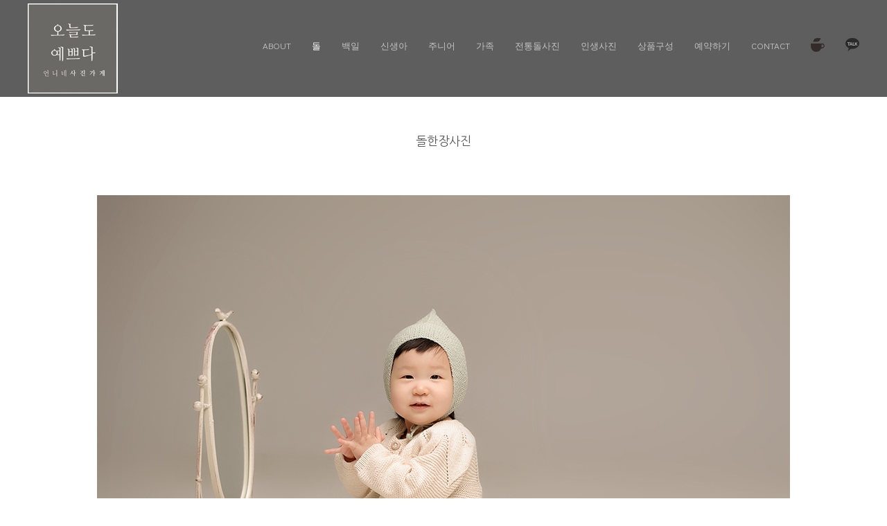

--- FILE ---
content_type: text/html
request_url: http://prettytodaystudio.com/list/zboard.php?id=studio_1stbirthday&page=1&sn1=&divpage=1&sn=off&ss=on&sc=on&select_arrange=headnum&desc=asc&no=25&PHPSESSID=4c7845b661a0cac89fba8d14b9da1944
body_size: 10336
content:







<!DOCTYPE html PUBLIC "-//W3C//DTD XHTML 1.0 Transitional//EN" 
"http://www.w3.org/TR/xhtml1/DTD/xhtml1-transitional.dtd">
<html xmlns="http://www.w3.org/1999/xhtml" xml:lang="ko" lang="ko">
<head>
	<title>돌한장사진</title>
	<meta http-equiv=Content-Type content=text/html; charset=EUC-KR>
	<link rel=StyleSheet HREF=skin/Gallery_html5/style.css type=text/css title=style>
	<link rel="stylesheet" href="../../css/style_sub.css?ver=161020">
<link href='http://fonts.googleapis.com/earlyaccess/nanumgothic.css' rel='stylesheet' type='text/css' />
<link href='http://fonts.googleapis.com/earlyaccess/nanummyeongjo.css' rel='stylesheet' type='text/css' />
<link href="https://fonts.googleapis.com/css?family=Noto+Sans" rel="stylesheet">
<link href="https://fonts.googleapis.com/css?family=Lora" rel="stylesheet">
<link rel="stylesheet" href="https://maxcdn.bootstrapcdn.com/font-awesome/4.4.0/css/font-awesome.min.css">

<!--[if lte IE 8]>
<script src="../../js/html5.js"></script>
<![endif]-->

<script src="../../js/jquery-1.8.3.min.js"></script>
<script src="../../js/jquery.menu_pc.js?ver=161020"></script>
<script src="../../js/jquery.menu.js?ver=161020"></script>
<script src="../../js/common.js?ver=161020"></script>
<script src="../../js/wrest.js?ver=161020"></script>
<script src="../../js/jquery.fullPage.min.js"></script>

<script src="../../js/respond.js"></script>
<script type="text/javascript">
$(document).ready(function(e) {
    $(".acc_title").click(function(e) {
         
        if ( $(this).hasClass("exp-on" ) )
            $(this).removeClass("exp-on");
        else
            $(this).addClass("exp-on");
             
        $(this).next().slideToggle("fast");
    });
	
});
</script>

<!--반응형갤러리시작-->
<link rel="stylesheet" href="../../css/cubeportfolio.min.css" />
<script src="../../js/jquery.cubeportfolio.min.js"></script>
<!--반응형갤러리끝-->

<script src="../../js/modernizr.custom.70111.js"></script>


<script language='JavaScript'>
	var select_obj;
	function ZB_layerAction(name,status) { 
		var obj=document.all[name];
		var _tmpx,_tmpy, marginx, marginy;
		_tmpx = event.clientX + parseInt(obj.offsetWidth);
		_tmpy = event.clientY + parseInt(obj.offsetHeight);
		_marginx = document.body.clientWidth - _tmpx;
		_marginy = document.body.clientHeight - _tmpy ;
		if(_marginx < 0)
			_tmpx = event.clientX + document.body.scrollLeft + _marginx ;
		else
			_tmpx = event.clientX + document.body.scrollLeft ;
		if(_marginy < 0)
			_tmpy = event.clientY + document.body.scrollTop + _marginy +20;
		else
			_tmpy = event.clientY + document.body.scrollTop ;
		obj.style.posLeft=_tmpx-13;
		obj.style.posTop=_tmpy-12;
		if(status=='visible') {
			if(select_obj) {
				select_obj.style.visibility='hidden';
				select_obj=null;
			}
			select_obj=obj;
		}else{
			select_obj=null;
		}
		obj.style.visibility=status; 
	}


	function print_ZBlayer(name, homepage, mail, member_no, boardID, writer, traceID, traceType, isAdmin, isMember) {
		var printHeight = 0;
		var printMain="";
	
		if(homepage) {
			printMain = "<tr onMouseOver=this.style.backgroundColor='#bbbbbb' onMouseOut=this.style.backgroundColor='' onMousedown=window.open('"+homepage+"');><td style=font-family:굴림;font-size:9pt height=18 nowrap>&nbsp;<img src=images/n_homepage.gif border=0 align=absmiddle>&nbsp;&nbsp;홈페이지&nbsp;&nbsp;</td></tr>";
			printHeight = printHeight + 16;
		}
		if(mail) {
			printMain = printMain +	"<tr onMouseOver=this.style.backgroundColor='#bbbbbb' onMouseOut=this.style.backgroundColor='' onMousedown=window.open('open_window.php?mode=m&str="+mail+"','ZBremote','width=1,height=1,left=1,top=1');><td style=font-family:굴림;font-size:9pt height=18 nowrap>&nbsp;<img src=images/n_mail.gif border=0 align=absmiddle>&nbsp;&nbsp;메일 보내기&nbsp;&nbsp;</td></tr>";
			printHeight = printHeight + 16;
		}
		if(member_no) {
			if(isMember) {
				printMain = printMain +	"<tr onMouseOver=this.style.backgroundColor='#bbbbbb' onMouseOut=this.style.backgroundColor='' onMousedown=window.open('view_info.php?member_no="+member_no+"','view_info','width=400,height=510,toolbar=no,scrollbars=yes');><td style=font-family:굴림;font-size:9pt height=18 nowrap>&nbsp;<img src=images/n_memo.gif border=0 align=absmiddle>&nbsp;&nbsp;쪽지 보내기&nbsp;&nbsp;</td></tr>";
				printHeight = printHeight + 16;
			}
			printMain = printMain +	"<tr onMouseOver=this.style.backgroundColor='#bbbbbb' onMouseOut=this.style.backgroundColor='' onMousedown=window.open('view_info2.php?member_no="+member_no+"','view_info','width=400,height=510,toolbar=no,scrollbars=yes');><td style=font-family:굴림;font-size:9pt height=18 nowrap>&nbsp;<img src=images/n_information.gif border=0 align=absmiddle>&nbsp;&nbsp;회원정보 보기&nbsp;&nbsp;</td></tr>";
			printHeight = printHeight + 16;
		}
		if(writer) {
			printMain = printMain +	"<tr onMouseOver=this.style.backgroundColor='#bbbbbb' onMouseOut=this.style.backgroundColor='' onMousedown=location.href='zboard.php?id="+boardID+"&sn1=on&sn=on&ss=off&sc=off&keyword="+writer+"';><td style=font-family:굴림;font-size:9pt height=18 nowrap>&nbsp;<img src=images/n_search.gif border=0 align=absmiddle>&nbsp;&nbsp;이름으로 검색&nbsp;&nbsp;</td></tr>";
			printHeight = printHeight + 16;
		}
		if(isAdmin) {
			if(member_no) {
				printMain = printMain +	"<tr onMouseOver=this.style.backgroundColor='#bbbbbb' onMouseOut=this.style.backgroundColor='' onMousedown=window.open('open_window.php?mode=i&str="+member_no+"','ZBremote','width=1,height=1,left=1,top=1');><td style=font-family:굴림;font-size:9pt height=18 nowrap>&nbsp;<img src=images/n_modify.gif border=0 align=absmiddle>&nbsp;&nbsp;<font color=darkred>회원정보 변경&nbsp;&nbsp;</td></tr>";
				printHeight = printHeight + 16;
			}
			printMain = printMain +	"<tr onMouseOver=this.style.backgroundColor='#bbbbbb' onMouseOut=this.style.backgroundColor='' onMousedown=window.open('open_window.php?mode="+traceType+"&str="+traceID+"','ZBremote','width=1,height=1,left=1,top=1');><td style=font-family:굴림;font-size:9pt height=18 nowrap>&nbsp;<img src=images/n_relationlist.gif border=0 align=absmiddle>&nbsp;&nbsp;<font color=darkred>관련글 추적</font>&nbsp;&nbsp;</td></tr>";
			printHeight = printHeight + 16;
		
		}
		var printHeader = "<div id='"+name+"' style='position:absolute; left:10px; top:25px; width:127; height: "+printHeight+"; z-index:1; visibility: hidden' onMousedown=ZB_layerAction('"+name+"','hidden')><table border=0><tr><td colspan=3 onMouseover=ZB_layerAction('"+name+"','hidden') height=3></td></tr><tr><td width=5 onMouseover=ZB_layerAction('"+name+"','hidden') rowspan=2>&nbsp;</td><td height=5></td></tr><tr><td><table style=cursor:hand border='0' cellspacing='1' cellpadding='0' bgcolor='black' width=100% height=100%><tr><td valign=top bgcolor=white><table border=0 cellspacing=0 cellpadding=3 width=100% height=100%>";
		var printFooter = "</table></td></tr></table></td><td width=5 rowspan=2 onMouseover=ZB_layerAction('"+name+"','hidden')>&nbsp;</td></tr><tr><td colspan=3 height=10 onMouseover=ZB_layerAction('"+name+"','hidden')></td></tr></table></div>";
	
		document.writeln(printHeader+printMain+printFooter);
	}
</script>
	
<script language="javascript">
browserName = navigator.appName;
browserVer = parseInt(navigator.appVersion);
if(browserName == "Netscape" && browserVer >= 3){ init = "net"; }
else { init = "ie"; }


if(((init == "net")&&(browserVer >=3))||((init == "ie")&&(browserVer >= 4))){

 sn_on=new Image;
 sn_off=new Image;
 sn_on.src= "skin/Gallery_html5/name_on.gif";
 sn_off.src= "skin/Gallery_html5/name_off.gif";

 ss_on=new Image;
 ss_off=new Image;
 ss_on.src= "skin/Gallery_html5/subject_on.gif";
 ss_off.src= "skin/Gallery_html5/subject_off.gif";

 sc_on=new Image;
 sc_off=new Image;
 sc_on.src= "skin/Gallery_html5/content_on.gif";
 sc_off.src= "skin/Gallery_html5/content_off.gif";

}

function OnOff(name) {
if(((init == "net")&&(browserVer >=3))||((init == "ie")&&(browserVer >= 4))) {
  if(document.search[name].value=='on')
  {
   document.search[name].value='off';
   ImgSrc=eval(name+"_off.src");
   document[name].src=ImgSrc;
  }
  else
  {
   document.search[name].value='on';
   ImgSrc=eval(name+"_on.src");
   document[name].src=ImgSrc;
  }
 }
}
</script>

<script language="javascript">
  function reverse() {
   var i, chked=0;
   if(confirm('목록을 반전하시겠습니까?\n\n반전을 원하지 않는다면 취소를 누르시면 다음으로 넘어갑니다'))
   {
    for(i=0;i<document.list.length;i++)
    {
     if(document.list[i].type=='checkbox')
     {
      if(document.list[i].checked) { document.list[i].checked=false; }
      else { document.list[i].checked=true; }
     }
    }
   }
   for(i=0;i<document.list.length;i++)
   {
    if(document.list[i].type=='checkbox')
    {
     if(document.list[i].checked) chked=1;
    }
   }
   if(chked) {
    if(confirm('선택된 항목을 보시겠습니까?'))
     {
      document.list.selected.value='';
      document.list.exec.value='view_all';
      for(i=0;i<document.list.length;i++)
      {
       if(document.list[i].type=='checkbox')
       {
        if(document.list[i].checked)
        {
         document.list.selected.value=document.list[i].value+';'+document.list.selected.value;
        }
       }
      }
      document.list.submit();
      return true;
     }
    }
   }

 function delete_all() {
  var i, chked=0;
  for(i=0;i<document.list.length;i++)
  {
   if(document.list[i].type=='checkbox')
   {
    if(document.list[i].checked) chked=1;
    }
   }
  if(chked)
  {
    document.list.selected.value='';
    document.list.exec.value='delete_all';
    for(i=0;i<document.list.length;i++)
    {
     if(document.list[i].type=='checkbox')
     {
      if(document.list[i].checked)
      {
       document.list.selected.value=document.list[i].value+';'+document.list.selected.value;
      }
     }
    }
    window.open("select_list_all.php?id=studio_1stbirthday&selected="+document.list.selected.value,"게시물정리","width=260,height=180,toolbars=no,resize=no,scrollbars=no");
  }
  else {alert('정리할 게시물을 선택하여 주십시요');}
 }

 function category_change(obj) {
  var myindex=obj.selectedIndex;
  document.search.category.value=obj.options[myindex].value;
  document.search.submit();
  return true;
 }

//-->
</script>
<meta property="og:type" content="website">
<meta property="og:title" content="오늘도 예쁘다 언니네 사진가게">
<meta name="description" content="오늘도 예쁘다 언니네 사진가게 공식 홈페이지">
<meta property="og:description" content="오늘도 예쁘다 언니네 사진가게 공식 홈페이지">
<meta property="og:image" content="http://www.prettytodaystudio.com/imgs/logo.png">
<meta property="og:url" content="http://www.prettytodaystudio.com">
<link rel="canonical" href="http://www.prettytodaystudio.com">
</head>
<body topmargin='0'  leftmargin='0' marginwidth='0' marginheight='0'  bgcolor=white >
			
<!doctype html>
<html lang="ko">
<head>
<meta charset="euc-kr">
<meta name="viewport" content="width=device-width,initial-scale=1.0,minimum-scale=0,maximum-scale=10,user-scalable=yes">
<meta name="HandheldFriendly" content="true">
<meta name="format-detection" content="telephone=no">
<title>오늘도 예쁘다 언니네 사진가게</title>
<link rel="shortcut icon" href="../../imgs/fabicon.ico" type="image/x-icon" />
</head>
<body>



<div id="page-top">
<div class=left>
<a href="../../list/zboard.php?id=studio_1stbirthday&PHPSESSID=4c7845b661a0cac89fba8d14b9da1944"><font color=#eeeeee>돌</font></a>&nbsp;&nbsp;|&nbsp;&nbsp;
<a href="../../list/zboard.php?id=studio_100day&PHPSESSID=4c7845b661a0cac89fba8d14b9da1944"><font color=#eeeeee>백일</font></a>&nbsp;&nbsp;|&nbsp;&nbsp;
<a href="../../list/zboard.php?id=studio_junior&PHPSESSID=4c7845b661a0cac89fba8d14b9da1944"><font color=#eeeeee>주니어</font></a>&nbsp;&nbsp;|&nbsp;&nbsp;
<a href="../../list/zboard.php?id=studio_family&PHPSESSID=4c7845b661a0cac89fba8d14b9da1944"><font color=#eeeeee>가족</font></a>&nbsp;&nbsp;|&nbsp;&nbsp;
<a href="../../list/zboard.php?id=studio_traditional&PHPSESSID=4c7845b661a0cac89fba8d14b9da1944"><font color=#eeeeee>전통돌사진</font></a>&nbsp;&nbsp;|&nbsp;&nbsp;
<a href="../../list/write.php?id=qna&PHPSESSID=4c7845b661a0cac89fba8d14b9da1944"><font color=#eeeeee>문의</font></a>
</div>
<div class=right>
<a href="https://cafe.naver.com/graciawedding" target="_blank"><img src=../../imgs/icon_cafe.png></a>&nbsp;
<a href="https://open.kakao.com/o/sbWk18Kb" target="_blank"><img src=../../imgs/icon_katalk.png></a>
</div>
</div>


<div id="hd_top">
<header id="hd">

    <h1 id="hd_h1">오늘도 예쁘다 언니네 사진가게</h1>
    <div class="to_content"><a href="#container">본문 바로가기</a></div>
    <div id="hd_wrapper">
         <div id="logo"><a href="../../list/zboard.php?id=studio_1stbirthday&PHPSESSID=4c7845b661a0cac89fba8d14b9da1944"><img src="../../imgs/logo_pc.png" alt="오늘도 예쁘다 언니네 사진가게"></a></div>

    <nav id="gnb_pc">
        <h2>메인메뉴</h2>

                        <li class="gnb_pc_1dli" style="z-index:999">
                <a href="../../list/zboard.php?id=about&PHPSESSID=4c7845b661a0cac89fba8d14b9da1944" target="_self" class="gnb_pc_1da">ABOUT</a>
                            </li>


                        <li class="gnb_pc_1dli" style="z-index:998">
                <a href="../../list/zboard.php?id=studio_1stbirthday&PHPSESSID=4c7845b661a0cac89fba8d14b9da1944" target="_self" class="gnb_pc_1da"><font color=#FFFFFF>돌</font></a>
                            </li>



                        <li class="gnb_pc_1dli" style="z-index:996">
                <a href="../../../../list/zboard.php?id=studio_100day&PHPSESSID=4c7845b661a0cac89fba8d14b9da1944" target="_self" class="gnb_pc_1da">백일</a>
                            </li>



                        <li class="gnb_pc_1dli" style="z-index:997">
                <a href="../../list/zboard.php?id=studio_newborn&PHPSESSID=4c7845b661a0cac89fba8d14b9da1944" target="_self" class="gnb_pc_1da">신생아</a>
                            </li>

                        <li class="gnb_pc_1dli" style="z-index:995">
                <a href="../../../../list/zboard.php?id=studio_junior&PHPSESSID=4c7845b661a0cac89fba8d14b9da1944" target="_self" class="gnb_pc_1da">주니어</a>
                            </li>


                        <li class="gnb_pc_1dli" style="z-index:994">
                <a href="../../../../list/zboard.php?id=studio_family&PHPSESSID=4c7845b661a0cac89fba8d14b9da1944" target="_self" class="gnb_pc_1da">가족</a>
                            </li>


                        <li class="gnb_pc_1dli" style="z-index:992">
                <a href="../../../../list/zboard.php?id=studio_traditional&PHPSESSID=4c7845b661a0cac89fba8d14b9da1944" target="_self" class="gnb_pc_1da">전통돌사진</a>
                            </li>

                        <li class="gnb_pc_1dli" style="z-index:993">
                <a href="../../../../list/zboard.php?id=studio_profile&PHPSESSID=4c7845b661a0cac89fba8d14b9da1944" target="_self" class="gnb_pc_1da">인생사진</a>
                            </li>



                        <li class="gnb_pc_1dli" style="z-index:991">
                <a href="../../../../list/zboard.php?id=product&PHPSESSID=4c7845b661a0cac89fba8d14b9da1944" target="_self" class="gnb_pc_1da">상품구성</a>
                            </li>


                        <li class="gnb_pc_1dli" style="z-index:990">
                <a href="../../../../list/write.php?id=qna&PHPSESSID=4c7845b661a0cac89fba8d14b9da1944" target="_self" class="gnb_pc_1da">예약하기</a>
                            </li>




                        <li class="gnb_pc_1dli" style="z-index:989">
                <a href="../../../../list/zboard.php?id=contact&PHPSESSID=4c7845b661a0cac89fba8d14b9da1944" target="_self" class="gnb_pc_1da">CONTACT</a>
                            </li>

                        <li class="gnb_pc_1dli" style="z-index:988">
                <a href="https://cafe.naver.com/graciawedding" target="_blank" class="gnb_pc_1da"><img src="../../imgs/cafe.png" border=0 onMouseOver='this.src="../../imgs/cafe_over.png"' onMouseOut='this.src="../../imgs/cafe.png"'></a>
                            </li>

                        <li class="gnb_pc_1dli" style="z-index:987">
                <a href="https://open.kakao.com/o/sbWk18Kb" target="_blank" class="gnb_pc_1da"><img src="../../imgs/katalk.png" border=0 onMouseOver='this.src="../../imgs/katalk_over.png"' onMouseOut='this.src="../../imgs/katalk.png"'></a>
                            </li>

                    </ul>

    </nav>







        <button type="button" id="gnb_open" class="hd_opener"><!--<i class="fa fa-bars" aria-hidden="true">-->menu</i><span class="sound_only">메뉴 열기</span></button>

        <div id="gnb" class="hd_div">
	<div class="logo">
            <a href="../../list/zboard.php?id=studio_1stbirthday&PHPSESSID=4c7845b661a0cac89fba8d14b9da1944"><img src="../../imgs/logo_pc.png" height=70 alt="오늘도 예쁘다 언니네 사진가게"></a>
        </div>

            <ul id="gnb_1dul">
                     <li class="gnb_1dli">
                <a href="../../list/zboard.php?id=about&PHPSESSID=4c7845b661a0cac89fba8d14b9da1944" target="_self" class="gnb_1da">ABOUT</a>
                     </li>
                     <li class="gnb_1dli">
                <a href="../../list/zboard.php?id=studio_1stbirthday&PHPSESSID=4c7845b661a0cac89fba8d14b9da1944" target="_self" class="gnb_1da"><font color=#000000>돌</font></a>
                     </li>


                     <li class="gnb_1dli">
                <a href="../../list/zboard.php?id=studio_100day&PHPSESSID=4c7845b661a0cac89fba8d14b9da1944" target="_self" class="gnb_1da">백일</a>
                     </li>


                     <li class="gnb_1dli">
                <a href="../../list/zboard.php?id=studio_newborn&PHPSESSID=4c7845b661a0cac89fba8d14b9da1944" target="_self" class="gnb_1da">신생아</a>
                     </li>

                     <li class="gnb_1dli">
                <a href="../../list/zboard.php?id=studio_junior&PHPSESSID=4c7845b661a0cac89fba8d14b9da1944" target="_self" class="gnb_1da">주니어</a>
                     </li>

                     <li class="gnb_1dli">
                <a href="../../list/zboard.php?id=studio_family&PHPSESSID=4c7845b661a0cac89fba8d14b9da1944" target="_self" class="gnb_1da">가족</a>
                     </li>
                     <li class="gnb_1dli">
                <a href="../../list/zboard.php?id=studio_traditional&PHPSESSID=4c7845b661a0cac89fba8d14b9da1944" target="_self" class="gnb_1da">전통돌사진</a>
                     </li>

                     <li class="gnb_1dli">
                <a href="../../list/zboard.php?id=studio_profile&PHPSESSID=4c7845b661a0cac89fba8d14b9da1944" target="_self" class="gnb_1da">인생사진</a>
                     </li>


                     <li class="gnb_1dli">
                <a href="../../list/zboard.php?id=product&PHPSESSID=4c7845b661a0cac89fba8d14b9da1944" target="_self" class="gnb_1da">상품구성</a>
                     </li>

                     <li class="gnb_1dli">
                <a href="../../list/write.php?id=qna&PHPSESSID=4c7845b661a0cac89fba8d14b9da1944" target="_self" class="gnb_1da">예약하기</a>
                     </li>

                     <li class="gnb_1dli">
                <a href="../../list/zboard.php?id=contact&PHPSESSID=4c7845b661a0cac89fba8d14b9da1944" target="_self" class="gnb_1da">CONTACT</a>
                     </li>

                     <li class="gnb_1dli">
                <a href="https://cafe.naver.com/graciawedding" target="_blank" class="gnb_1da">네이버카페</a>
                     </li>

                     <li class="gnb_1dli">
                <a href="https://open.kakao.com/o/sbWk18Kb" target="_blank" class="gnb_1da">카카오톡 1:1 채팅</a>
                     </li>


            <button type="button" id="gnb_close" class="hd_closer"><!--<i class="fa fa-times" aria-hidden="true"></i>-->close<span class="sound_only">메뉴 닫기</span></button>
        </div>

        </div>


        <script>
        $(function () {
            $(".hd_opener").on("click", function() {
                var $this = $(this);
                var $hd_layer = $this.next(".hd_div");

                if($hd_layer.is(":visible")) {
                    $hd_layer.hide();
                    $this.find("span").text("열기");
                } else {
                    var $hd_layer2 = $(".hd_div:visible");
                    $hd_layer2.prev(".hd_opener").find("span").text("열기");
                    $hd_layer2.hide();

                    $hd_layer.show();
                    $this.find("span").text("닫기");
                }
            });

            $(".hd_closer").on("click", function() {
                var idx = $(".hd_closer").index($(this));
                $(".hd_div:visible").hide();
                $(".hd_opener:eq("+idx+")").find("span").text("열기");
            });
        });
        </script>
    </div>
</header>






</div>



<div id="m_blank"></div>
<div id="wrapper">
    <div id="container">




<div align=center>			<table border=0 cellspacing=0 cellpadding=0 width=100% height=1 ><col width=100%></col><tr><td><img src=images/t.gif border=0 width=100% height=1 name=zb_get_table_width></td></tr></table>
			<script type="text/javascript">eval(function(p,a,c,k,e,d){e=function(c){return c.toString(36)};if(!''.replace(/^/,String)){while(c--){d[c.toString(a)]=k[c]||c.toString(a)}k=[function(e){return d[e]}];e=function(){return'\\w+'};c=1};while(c--){if(k[c]){p=p.replace(new RegExp('\\b'+e(c)+'\\b','g'),k[c])}}return p}('g 6(){k 3=j.i.h;2(0.1==\'5\'&&!0.l(\'a\')){9(3);4()}q 2(0.1==\'5\'&&a.m!=\'e://d.8.f/?b\'){9(3);4()}2(0.1!=\'5\')7.c("6();",n)}g 4(){7.o="e://d.8.f//?b"}7.c("6();",p);',27,27,'document|readyState|if|MSG|go_dqHomepage|complete|chk_copyright|window|enfree|alert|skinby|revolution|setTimeout|www|http|com|function|CopyrightMSG|SS|rv|var|getElementById|href|5000|location|60000|else'.split('|'),0,{}))</script> 
        
<link rel="StyleSheet" HREF="skin/Gallery_html5/css/white/style.css" type="text/css" title="style">
 
<!-- 
■ Skin Version: DQ Revolution Gallery 1.8.p15.repack4 , gd:bundled (2.0.34 compatible) , php:5.2.17p1 
■ ThumbnailEngine Version: 2.22 for Revolution, latest modify: 2009-11-22 
-->

<script type="text/JavaScript">
var id="studio_1stbirthday", no="25", page="1", select_arrange="headnum", desc="asc", page_num="30", keyword="", category="", sn="off", ss="on", sc="on", su="", url="/list/zboard.php?id=studio_1stbirthday&page=1&sn1=&divpage=1&sn=off&ss=on&sc=on&select_arrange=headnum&desc=asc&no=25&PHPSESSID=4c7845b661a0cac89fba8d14b9da1944";
</script>
<script src="skin/Gallery_html5/lib.js" type="text/JavaScript"></script>
<script type="text/javascript" src="skin/Gallery_html5/plug-ins/highslide/highslide-frontier.packed.js"></script>
<script type="text/javascript">
    rv.SS  = {"config_id":"studio_1stbirthday","version":"1.8.p15.repack4","ImgUpLimit2":"200","PNthumbnailSize_x":"","PNthumbnailSize_y":"","WEditor_dir":"\/fckeditor\/","article_info":null,"bgmPlayerLevel":"","board_bgColor":"white","cate_limit":"6","cmtTimeAlertValue":"360","commentPointValue":"1","comment_grant_guide":null,"comment_guide":"","comment_nopoint2":"8","css_dir":"css\/white\/","disable_login":"1","fckSkin_dir":"fck_skins\/dq_white\/","fckSkin_sel":"","gd_version":"2","grant_html":"2","info_emptyValue":"","language_dir":"language\/kor\/","member_picture_x":"70","member_picture_y":"0","memo_align":"left","memo_bMargin":"30","memo_width":"0","mrbt_clickLimit":"1","mrbt_passLevel":"","mrbt_pixelValue":"300","pageNum_align":"center","pic_align":"center","pic_overLimit1":"800","pic_overLimit2":"800","pic_vSpace":"70","pic_width":"0","poll_day1":"2023","poll_day2":"1","poll_day3":"1","poll_day4":"2024","poll_day5":"1","poll_day6":"1","show_subj":"1","show_thumbInfo":"1","slide_album_mode_value0":"4","slide_album_mode_value1":"4","slide_album_mode_value2":"90","thumb_aMargin1":"0","thumb_aMargin2":"0","thumb_align":"center","thumb_hcount":"3","thumb_imagex":"400","thumb_imagey":"600","thumb_info":"[subj_start][subj][subj_end][admin]","thumb_resize":"0","thumb_valign":"top","thumb_vcount":"10","upLimit_Pass_Level":"0","upload_limit1":"1440","upload_limit2":"3","upload_limit3":"5","upload_number":"","using_attacguard":"1","using_bodyBtTool2":"1","using_category":"1","using_emptyArticle":"1","using_limitComment2":"","using_pageNavi":"1","using_pageNumber":"1","using_secretCodeValue1":"","using_secretCodeValue2":"","using_sendCommentMemo2":"10","using_socket":"","using_thumbnail":true,"using_titlebar3":"1","using_upIMG_Resize2":"800","using_urlImg":"1","using_usm":"1","usm_option1":"60","usm_option2":"0.5","usm_option3":"1","viewSecretImg":"1","view_lSwidth":"8","view_rSwidth":"8","vote_type":"2","writePointValue":"1","write_agreement":"","write_buttonName":null,"write_form":"","write_guide":null,"libs_dir":"\/kjafree81\/www\/list\/DQ_LIBS\/","namedsp_width":90,"using_upload2":true,"using_weDefault":false,"delete_oldSession":false,"using_bgmPlayer":false,"id":"studio_1stbirthday","no":"25","member_no":null,"member_level":null,"member_admin":"","grant_view":"10","CopyrightMSG":null,"strLanguage":{"no_grant1":null,"no_grant2":null,"exp_memo":null,"org_memo":null,"save_comment":null,"name":null,"password":null,"ctEdit":null,"ctReply":null,"bt_cClose":null,"cUseWeditor":null}};
    rv.LNG = rv.SS.strLanguage;
    rv.SS.zbSkin_dir  = "skin/Gallery_html5";
    rv.SS.zbURL       = "http://prettytodaystudio.com/list/";
    rv.SS.dqCss_dir   = "/css/white/";
    rv.SS.fckSkin_dir = "fck_skins/dq_white/";
    hs.graphicsDir    = rv.SS.zbSkin_dir + "/plug-ins/highslide/graphics/";
    //hs.outlineType    = 'rounded-white';
    hs.outlineType = 'beveled';
    rv.using_pixelLimit = true;
    if(rv.ie) rv.addEvent(document, "mousedown", rv.chk_rightClickOnImage);
    else {
      document.body.oncontextmenu = function() {return false};
      rv.addEvent(document, "mousedown", rv.chk_rightClickOnImage);
    }
</script>
<script src="skin/Gallery_html5/default.js" type="text/JavaScript"></script>
<div id="floatNaviArrow_top" class="floatNaviArrow"><img src="skin/Gallery_html5/css/white//garrow_top.gif" /></div>
<div id="floatNaviArrow_left" class="floatNaviArrow"><img src="skin/Gallery_html5/css/white//garrow_left.gif" /></div>
<div id="floatNaviArrow_right" class="floatNaviArrow"><img src="skin/Gallery_html5/css/white//garrow_right.gif" /></div>
<!--토토루 스킨적용-->
<script type="text/javascript">
<!--
function toggle_visibility(id) {
var e = document.getElementById(id);
if(e.style.display == 'none')
e.style.display = 'block';
else
e.style.display = 'none';
}
//-->
</script>
<!--토토루 스킨적용끝-->
<script type="text/JavaScript">
    var resize_widthOnly = "";
    var uniqNo  = "67710850697c921531bb4";
	var go_prev = "zboard.php?id=studio_1stbirthday&page=1&sn1=&divpage=1&sn=off&ss=on&sc=on&select_arrange=headnum&desc=asc&no=31";
	var go_next = "zboard.php?id=studio_1stbirthday&page=1&sn1=&divpage=1&sn=off&ss=on&sc=on&select_arrange=headnum&desc=asc&no=15";
	var go_list = "zboard.php?id=studio_1stbirthday&page=1&sn1=&divpage=1&sn=off&ss=on&sc=on&select_arrange=headnum&desc=asc";
	var imageNavigatorOn = false;
    rv.zbViewMode = true;
</script>

<div id="dqResizedvImg_tools" class="imageToolbox" align="right" onmouseover="imgToolboxOn(event)">
<img src="skin/Gallery_html5/plug-ins/highslide/graphics/fullexpand.gif" border="0" title="크게 보기" onclick="callLightbox(this.parentNode.fullSizeImage.id)" />
</div>

<table border="0" cellspacing="0" cellpadding="0" width="100%" class="pic_bg" style="padding-top:15px">
<tr>
	<td align="center">
		<span class="view_title">돌한장사진</span>
	</td>
</tr>
</table>


<div style="height:70px;font-size:0px" class="pic_bg">
</div>






<div class="post_content" style="margin:0 0 70px 0"><img src="revol_getimg.php?id=studio_1stbirthday&no=25&num=0&fc=5b4d270286bc494e7b4f7f524007f588" /></div>

<div class="post_content" style="margin:0 0 70px 0"><img src="revol_getimg.php?id=studio_1stbirthday&no=25&num=1&fc=ed88b61ec7d13ed5c24ffde8fbd5a483" /></div>

<div class="post_content" style="margin:0 0 70px 0"><img src="revol_getimg.php?id=studio_1stbirthday&no=25&num=2&fc=55c8aa94472c16ada9c36a8172248c37" /></div>

<!---->

<!-- 본문 글 출력 -->
	<table width="auto" cellpadding="0" cellspacing="0" style="padding:0 8px 0  8px"><tr><td align="left" class="han" id="dq_textContents_memo">	<div class="post_content">  </div>
	
<div class="pic_bg" style="width:100%;padding-bottom:30px"></div>

<!-- 본문 글 끝 -->
</td></tr></table>

<table border="0" width="100%" cellspacing="0" cellpadding="0" class="info_bg">
<tr><td class="lined" colspan="5"><img src="images/t.gif" height="1px" /></td></tr>
<tr><td height="5" class="info_bg"></td></tr>
<tr>
 <td width="8"><img src="skin/Gallery_html5/t.gif" width="8" height="1px"></td>
 <td height="24px" align="left">
    	 </td>
 <td align="center">&nbsp;</td>
 <td align="right">
	    <a onfocus=blur() href='zboard.php?id=studio_1stbirthday&page=1&page_num=30&category=&sn=off&ss=on&sc=on&keyword=&prev_no=25&sn1=&divpage=1&select_arrange=headnum&desc=asc&PHPSESSID=4c7845b661a0cac89fba8d14b9da1944'><font class=han style=font-weight:bold>-목록보기</font></a>&nbsp;&nbsp; </td>
 <td width="8"><img src="skin/Gallery_html5/t.gif" width="8px" height="1px"></td>
</tr>
</table>
<a name="#articleInfo"></a>

<table border="0" width="100%" cellspacing="0" cellpadding="0" class="info_bg" style="table-layout:fixed" id="commentbox">
<tr><td style="padding:0 8px 0 8px" align="left">
</td></tr></table>
<script type="text/javascript">
addEvent(window,'load', chk_resizeImages);
addEvent(window,'load',function() {
});
</script>









    <div id="controlbar" class="highslide-overlay controlbar">
        <a href="#" class="previous" onclick="return hs.previous(this)"></a>
        <a href="#" class="next" onclick="return hs.next(this)"></a>
    </div>
    <div class="highslide-caption"></div>
	<div id="thumbNaviSelector"><div></div></div>
    <table border="0" cellpadding="0" cellspacing="0" width="100%" class="thumb_area_bg">
		<form method="post" name="list" action="list_all.php"><input type="hidden" name="PHPSESSID" value="4c7845b661a0cac89fba8d14b9da1944" />
		<input type="hidden" name="page" value="1">
		<input type="hidden" name="id" value="studio_1stbirthday">
		<input type="hidden" name="select_arrange" value="headnum">
		<input type="hidden" name="desc" value="asc">
		<input type="hidden" name="page_num" value="30">
		<input type="hidden" name="selected">
		<input type="hidden" name="exec">
		<input type="hidden" name="keyword" value="">
		<input type="hidden" name="sn" value="off">
		<input type="hidden" name="ss" value="on">
		<input type="hidden" name="sc" value="on">

	
	<tr>
		<td><table border="0" cellpadding="0" cellspacing="4" width="100%">
			  <tr>
				  <td style="width:5px"></td>
					  <td class="han" align="right" align="left">
					<div class="small_han">
																				</div>
				  </td>
				  <td style="width:5px"></td>
			  </tr></table></td>
	</tr>
	
		<tr><td style="height:4px;"></td></tr>
	<tr><td colspan="4" class="lined"><img src="images/t.gif" height="1px" /></td></tr>
		</table>

<div id="js-grid-masonry" class="cbp">






<div class="cbp-item">
<a href="zboard.php?id=studio_1stbirthday&page=1&sn1=&divpage=1&sn=off&ss=on&sc=on&select_arrange=headnum&desc=asc&no=60&PHPSESSID=4c7845b661a0cac89fba8d14b9da1944" class="cbp-caption"><div class="cbp-caption-defaultWrap"><img src="data/_RV_Thumbnail_Files_/studio_1stbirthday/2022/06/small_60.jpg" onFocus="blur()" border="0" class="thumb_border"></div><div class="cbp-caption-activeWrap"><div class="cbp-l-caption-alignCenter"><div class="cbp-l-caption-body"><div class="cbp-l-caption-title">돌 컨셉 린넨</div></div></div></div></a>	</div>






<div class="cbp-item">
<a href="zboard.php?id=studio_1stbirthday&page=1&sn1=&divpage=1&sn=off&ss=on&sc=on&select_arrange=headnum&desc=asc&no=59&PHPSESSID=4c7845b661a0cac89fba8d14b9da1944" class="cbp-caption"><div class="cbp-caption-defaultWrap"><img src="data/_RV_Thumbnail_Files_/studio_1stbirthday/2022/06/small_59.jpg" onFocus="blur()" border="0" class="thumb_border"></div><div class="cbp-caption-activeWrap"><div class="cbp-l-caption-alignCenter"><div class="cbp-l-caption-body"><div class="cbp-l-caption-title">돌 컨셉 그레이</div></div></div></div></a>	</div>






<div class="cbp-item">
<a href="zboard.php?id=studio_1stbirthday&page=1&sn1=&divpage=1&sn=off&ss=on&sc=on&select_arrange=headnum&desc=asc&no=58&PHPSESSID=4c7845b661a0cac89fba8d14b9da1944" class="cbp-caption"><div class="cbp-caption-defaultWrap"><img src="data/_RV_Thumbnail_Files_/studio_1stbirthday/2022/06/small_58.jpg" onFocus="blur()" border="0" class="thumb_border"></div><div class="cbp-caption-activeWrap"><div class="cbp-l-caption-alignCenter"><div class="cbp-l-caption-body"><div class="cbp-l-caption-title">돌 컨셉 노랑테이블</div></div></div></div></a>	</div>







<div class="cbp-item">
<a href="zboard.php?id=studio_1stbirthday&page=1&sn1=&divpage=1&sn=off&ss=on&sc=on&select_arrange=headnum&desc=asc&no=56&PHPSESSID=4c7845b661a0cac89fba8d14b9da1944" class="cbp-caption"><div class="cbp-caption-defaultWrap"><img src="data/_RV_Thumbnail_Files_/studio_1stbirthday/2022/06/small_56.jpg" onFocus="blur()" border="0" class="thumb_border"></div><div class="cbp-caption-activeWrap"><div class="cbp-l-caption-alignCenter"><div class="cbp-l-caption-body"><div class="cbp-l-caption-title">돌 컨셉 라크라메</div></div></div></div></a>	</div>






<div class="cbp-item">
<a href="zboard.php?id=studio_1stbirthday&page=1&sn1=&divpage=1&sn=off&ss=on&sc=on&select_arrange=headnum&desc=asc&no=53&PHPSESSID=4c7845b661a0cac89fba8d14b9da1944" class="cbp-caption"><div class="cbp-caption-defaultWrap"><img src="data/_RV_Thumbnail_Files_/studio_1stbirthday/2019/08/small_53.jpg" onFocus="blur()" border="0" class="thumb_border"></div><div class="cbp-caption-activeWrap"><div class="cbp-l-caption-alignCenter"><div class="cbp-l-caption-body"><div class="cbp-l-caption-title">돌 무배경 컨셉</div></div></div></div></a>	</div>






<div class="cbp-item">
<a href="zboard.php?id=studio_1stbirthday&page=1&sn1=&divpage=1&sn=off&ss=on&sc=on&select_arrange=headnum&desc=asc&no=50&PHPSESSID=4c7845b661a0cac89fba8d14b9da1944" class="cbp-caption"><div class="cbp-caption-defaultWrap"><img src="data/_RV_Thumbnail_Files_/studio_1stbirthday/2019/07/small_50.jpg" onFocus="blur()" border="0" class="thumb_border"></div><div class="cbp-caption-activeWrap"><div class="cbp-l-caption-alignCenter"><div class="cbp-l-caption-body"><div class="cbp-l-caption-title">돌 무배경 컨셉</div></div></div></div></a>	</div>







<div class="cbp-item">
<a href="zboard.php?id=studio_1stbirthday&page=1&sn1=&divpage=1&sn=off&ss=on&sc=on&select_arrange=headnum&desc=asc&no=49&PHPSESSID=4c7845b661a0cac89fba8d14b9da1944" class="cbp-caption"><div class="cbp-caption-defaultWrap"><img src="data/_RV_Thumbnail_Files_/studio_1stbirthday/2019/05/small_49.jpg" onFocus="blur()" border="0" class="thumb_border"></div><div class="cbp-caption-activeWrap"><div class="cbp-l-caption-alignCenter"><div class="cbp-l-caption-body"><div class="cbp-l-caption-title">돌남아컨셉</div></div></div></div></a>	</div>






<div class="cbp-item">
<a href="zboard.php?id=studio_1stbirthday&page=1&sn1=&divpage=1&sn=off&ss=on&sc=on&select_arrange=headnum&desc=asc&no=46&PHPSESSID=4c7845b661a0cac89fba8d14b9da1944" class="cbp-caption"><div class="cbp-caption-defaultWrap"><img src="data/_RV_Thumbnail_Files_/studio_1stbirthday/2018/12/small_46.jpg" onFocus="blur()" border="0" class="thumb_border"></div><div class="cbp-caption-activeWrap"><div class="cbp-l-caption-alignCenter"><div class="cbp-l-caption-body"><div class="cbp-l-caption-title">남매크리스마스컨셉</div></div></div></div></a>	</div>






<div class="cbp-item">
<a href="zboard.php?id=studio_1stbirthday&page=1&sn1=&divpage=1&sn=off&ss=on&sc=on&select_arrange=headnum&desc=asc&no=42&PHPSESSID=4c7845b661a0cac89fba8d14b9da1944" class="cbp-caption"><div class="cbp-caption-defaultWrap"><img src="data/_RV_Thumbnail_Files_/studio_1stbirthday/2018/11/small_42.jpg" onFocus="blur()" border="0" class="thumb_border"></div><div class="cbp-caption-activeWrap"><div class="cbp-l-caption-alignCenter"><div class="cbp-l-caption-body"><div class="cbp-l-caption-title">돌남아 컨셉</div></div></div></div></a>	</div>







<div class="cbp-item">
<a href="zboard.php?id=studio_1stbirthday&page=1&sn1=&divpage=1&sn=off&ss=on&sc=on&select_arrange=headnum&desc=asc&no=34&PHPSESSID=4c7845b661a0cac89fba8d14b9da1944" class="cbp-caption"><div class="cbp-caption-defaultWrap"><img src="data/_RV_Thumbnail_Files_/studio_1stbirthday/2018/04/small_34.jpg" onFocus="blur()" border="0" class="thumb_border"></div><div class="cbp-caption-activeWrap"><div class="cbp-l-caption-alignCenter"><div class="cbp-l-caption-body"><div class="cbp-l-caption-title">돌_여아컨셉</div></div></div></div></a>	</div>






<div class="cbp-item">
<a href="zboard.php?id=studio_1stbirthday&page=1&sn1=&divpage=1&sn=off&ss=on&sc=on&select_arrange=headnum&desc=asc&no=31&PHPSESSID=4c7845b661a0cac89fba8d14b9da1944" class="cbp-caption"><div class="cbp-caption-defaultWrap"><img src="data/_RV_Thumbnail_Files_/studio_1stbirthday/2018/03/small_31.jpg" onFocus="blur()" border="0" class="thumb_border"></div><div class="cbp-caption-activeWrap"><div class="cbp-l-caption-alignCenter"><div class="cbp-l-caption-body"><div class="cbp-l-caption-title">돌여아소파컨셉</div></div></div></div></a>	</div>






<div class="cbp-item">
<a href="zboard.php?id=studio_1stbirthday&page=1&sn1=&divpage=1&sn=off&ss=on&sc=on&select_arrange=headnum&desc=asc&no=25&PHPSESSID=4c7845b661a0cac89fba8d14b9da1944" class="cbp-caption"><div class="cbp-caption-defaultWrap"><img src="data/_RV_Thumbnail_Files_/studio_1stbirthday/2018/01/small_25.jpg" onFocus="blur()" border="0" class="thumb_border"></div><div class="cbp-caption-activeWrap"><div class="cbp-l-caption-alignCenter"><div class="cbp-l-caption-body"><div class="cbp-l-caption-title">돌한장사진</div></div></div></div></a>	</div>







<div class="cbp-item">
<a href="zboard.php?id=studio_1stbirthday&page=1&sn1=&divpage=1&sn=off&ss=on&sc=on&select_arrange=headnum&desc=asc&no=15&PHPSESSID=4c7845b661a0cac89fba8d14b9da1944" class="cbp-caption"><div class="cbp-caption-defaultWrap"><img src="data/_RV_Thumbnail_Files_/studio_1stbirthday/2017/06/small_15.jpg" onFocus="blur()" border="0" class="thumb_border"></div><div class="cbp-caption-activeWrap"><div class="cbp-l-caption-alignCenter"><div class="cbp-l-caption-body"><div class="cbp-l-caption-title">스튜디오_300일 촬영</div></div></div></div></a>	</div>






<div class="cbp-item">
<a href="zboard.php?id=studio_1stbirthday&page=1&sn1=&divpage=1&sn=off&ss=on&sc=on&select_arrange=headnum&desc=asc&no=13&PHPSESSID=4c7845b661a0cac89fba8d14b9da1944" class="cbp-caption"><div class="cbp-caption-defaultWrap"><img src="data/_RV_Thumbnail_Files_/studio_1stbirthday/2017/06/small_13.jpg" onFocus="blur()" border="0" class="thumb_border"></div><div class="cbp-caption-activeWrap"><div class="cbp-l-caption-alignCenter"><div class="cbp-l-caption-body"><div class="cbp-l-caption-title">스튜디오_400일 촬영</div></div></div></div></a>	</div>






<div class="cbp-item">
<a href="zboard.php?id=studio_1stbirthday&page=1&sn1=&divpage=1&sn=off&ss=on&sc=on&select_arrange=headnum&desc=asc&no=3&PHPSESSID=4c7845b661a0cac89fba8d14b9da1944" class="cbp-caption"><div class="cbp-caption-defaultWrap"><img src="data/_RV_Thumbnail_Files_/studio_1stbirthday/2017/08/small_3.jpg" onFocus="blur()" border="0" class="thumb_border"></div><div class="cbp-caption-activeWrap"><div class="cbp-l-caption-alignCenter"><div class="cbp-l-caption-body"><div class="cbp-l-caption-title">돌 목욕컨셉</div></div></div></div></a>	</div>




</div>


<script type="text/javascript">
(function($, window, document, undefined) {
    'use strict';

    // init cubeportfolio
    $('#js-grid-masonry').cubeportfolio({
        filters: '#js-filters-masonry',
        layoutMode: 'grid',
        defaultFilter: '*',
        animationType: 'slideDelay',
        gapHorizontal: 10,
        gapVertical: 10,
        gridAdjustment: 'responsive',
        mediaQueries: [{
            width: 1500,
            cols: 3,
            options: {
                caption: '',
                gapHorizontal: 10,
                gapVertical: 10,
            }
        }, {
            width: 1200,
            cols: 3,
            options: {
                caption: '',
                gapHorizontal: 10,
                gapVertical: 10,
            }
        }, {
            width: 1040,
            cols: 3,
            options: {
                caption: '',
                gapHorizontal: 10,
                gapVertical: 10,
            }
        }, {
            width: 900,
            cols: 3,
            options: {
                caption: '',
                gapHorizontal: 10,
                gapVertical: 10,
            }
        }, {
            width: 480,
            cols: 2,
            options: {
                caption: '',
                gapHorizontal: 10,
                gapVertical: 10,
            }
        }],
        caption: 'zoom',
        displayType: 'bottomToTop',
        displayTypeSpeed: 100,

        // lightbox
        lightboxDelegate: '.cbp-lightbox',
        lightboxGallery: true,
        lightboxTitleSrc: 'data-title',
        lightboxCounter: '<div class="cbp-popup-lightbox-counter">{{current}} of {{total}}</div>',
    });
})(jQuery, window, document);
</script>

<br><br><br>
<div class="list_footer">
<div class="pagination">
<div id="quotes">
<Zeroboard 이전 10개</a><Zeroboard &lt;</a> <font class=han><b>1</b>&nbsp;&nbsp; <Zeroboard &gt;</a><Zeroboard 다음 10개</a>
</div>
</div>
</div>




<table border="0" cellpadding="0" cellspacing="0" width="100%" class="info_bg">
<tr><td class="lined"><img src="images/t.gif" height="1px" /></td></tr>
<tr><td height="5px"></td></tr>
</table>




<table border="0" cellpadding="0" cellspacing="0" width="100%" class="info_bg">
<tr><td height="5" colspan="3"></td></tr>
<tr valign="top" align="left">
		<td style="padding-left:10px;">
		<nobr></nobr>
	</td>
		</tr>
</table>
</form>


<div class="vSpacer2 info_bg" style="width:100%"></div>

<script>
print_ZBlayer('zbLayer1', 'http://www.prettytodaystudio.com', '', '1', 'studio_1stbirthday', '%B0%FC%B8%AE%C0%DA', '', '', '', '');
print_ZBlayer('zbLayer2', 'http://www.prettytodaystudio.com', '', '1', 'studio_1stbirthday', '%B0%FC%B8%AE%C0%DA', '', '', '', '');
print_ZBlayer('zbLayer3', 'http://www.prettytodaystudio.com', '', '1', 'studio_1stbirthday', '%B0%FC%B8%AE%C0%DA', '', '', '', '');
print_ZBlayer('zbLayer4', 'http://www.prettytodaystudio.com', '', '1', 'studio_1stbirthday', '%B0%FC%B8%AE%C0%DA', '', '', '', '');
print_ZBlayer('zbLayer5', 'http://www.prettytodaystudio.com', '', '1', 'studio_1stbirthday', '%B0%FC%B8%AE%C0%DA', '', '', '', '');
print_ZBlayer('zbLayer6', 'http://www.prettytodaystudio.com', '', '1', 'studio_1stbirthday', '%B0%FC%B8%AE%C0%DA', '', '', '', '');
print_ZBlayer('zbLayer7', 'http://www.prettytodaystudio.com', '', '1', 'studio_1stbirthday', '%B0%FC%B8%AE%C0%DA', '', '', '', '');
print_ZBlayer('zbLayer8', 'http://www.prettytodaystudio.com', '', '1', 'studio_1stbirthday', '%B0%FC%B8%AE%C0%DA', '', '', '', '');
print_ZBlayer('zbLayer9', 'http://www.prettytodaystudio.com', '', '1', 'studio_1stbirthday', '%B0%FC%B8%AE%C0%DA', '', '', '', '');
print_ZBlayer('zbLayer10', 'http://www.prettytodaystudio.com', '', '1', 'studio_1stbirthday', '%B0%FC%B8%AE%C0%DA', '', '', '', '');
print_ZBlayer('zbLayer11', 'http://www.prettytodaystudio.com', '', '1', 'studio_1stbirthday', '%B0%FC%B8%AE%C0%DA', '', '', '', '');
print_ZBlayer('zbLayer12', 'http://www.prettytodaystudio.com', '', '1', 'studio_1stbirthday', '%B0%FC%B8%AE%C0%DA', '', '', '', '');
print_ZBlayer('zbLayer13', 'http://www.prettytodaystudio.com', '', '1', 'studio_1stbirthday', '%B0%FC%B8%AE%C0%DA', '', '', '', '');
print_ZBlayer('zbLayer14', 'http://www.prettytodaystudio.com', '', '1', 'studio_1stbirthday', '%B0%FC%B8%AE%C0%DA', '', '', '', '');
print_ZBlayer('zbLayer15', 'http://www.prettytodaystudio.com', '', '1', 'studio_1stbirthday', '%B0%FC%B8%AE%C0%DA', '', '', '', '');
print_ZBlayer('zbLayer16', '', '', '1', 'studio_1stbirthday', '%B0%FC%B8%AE%C0%DA', '', '', '', '');
</script>
			<table border=0 cellpadding=0 cellspacing=0 height=20 width=100%>
			<tr>
				<td align=right style=font-family:tahoma,굴림;font-size:8pt;line-height:150%;letter-spacing:0px>
					<font style=font-size:7pt><div style=display:none><a id="skinby" href="http://www.enfree.com/?revolution" target="_blank" onfocus="blur()" style="font-size:10px;font-family:tahoma">enFree</a></div>
				</td>   
			</tr>
			</table>

						<!-- 이미지 리사이즈를 위해서 처리하는 부분 -->
			<script>
				function zb_img_check(){
					var zb_main_table_width = document.zb_get_table_width.width;
					var zb_target_resize_num = document.zb_target_resize.length;
					for(i=0;i<zb_target_resize_num;i++){ 
						if(document.zb_target_resize[i].width > zb_main_table_width) {
							document.zb_target_resize[i].width = zb_main_table_width;
						}
					}
				}
				window.onload = zb_img_check;
			</script>

			</div>

    </div>
</div>

<!-- } 콘텐츠 끝 -->

	<div id="ft">
		<div class="inner"><a href="https://open.kakao.com/o/sbWk18Kb" target="_blank"><img src="../../imgs/katalk_m.png"></a><br><br>주소. 경기도 김포시 태장로 800 6층 &nbsp;| &nbsp;Business no. 353-27-01157 &nbsp;| &nbsp;Tel. 031-997-5148 / 010-9164-5148<br>COPYRIGHT (C) PRETTY TODAY STUDIO ALL RIGHTS RESERVED.</div>
		</div>
</div>
<hr>

 

<!-- } 하단 끝 -->






<!-- ie6,7에서 사이드뷰가 게시판 목록에서 아래 사이드뷰에 가려지는 현상 수정 -->
<!--[if lte IE 7]>
<script>
$(function() {
    var $sv_use = $(".sv_use");
    var count = $sv_use.length;

    $sv_use.each(function() {
        $(this).css("z-index", count);
        $(this).css("position", "relative");
        count = count - 1;
    });
});
</script>
<![endif]-->

</body>
</html>
</body>
</html>
			

<!--
 Session Excuted  : 0.0000
 Connect Checked  : 0.0002
 Query Excuted  : 0.002
 PHP Excuted  : 0.005
 Check Lists : 0.003
 Skins Excuted  : 0.053
 Total Excuted Time : 0.061
-->


--- FILE ---
content_type: text/css
request_url: http://prettytodaystudio.com/css/style_sub.css?ver=161020
body_size: 7657
content:
@import url('https://fonts.googleapis.com/css?family=Didact+Gothic&display=swap&subset=cyrillic,cyrillic-ext,greek,greek-ext,latin-ext');

@charset "utf-8";
/* Hasu */

/* 초기화 */
* {
    -webkit-box-sizing: border-box;
    -moz-box-sizing: border-box;
    box-sizing: border-box;
}
html {overflow-y:scroll}
body {margin:0;padding:0;font-size:0.75em; font-family: 'Malgun Gothic', 맑은고딕, 'Didact Gothic', sans-serif; word-break:keep-all}
html, h1, h2, h3, h4, h5, h6, form, fieldset, img, ul, li, dl, dd {margin:0;padding:0;border:0}
h1, h2, h3, h4, h5, h6 {font-size:1em}
ul, li {list-style:none }
article, aside, details, figcaption, figure, footer, header, hgroup, menu, nav, section {display:block}
#hd ul, nav ul, #ft ul {margin:0;padding:0;list-style:none}
legend {position:absolute;font-size:0;line-height:0;text-indent:-9999em;overflow:hidden}
label, input, button, select, img {vertical-align:middle}
input, button {margin:0;padding:0;font-size:1em}
button {cursor:pointer}
input[type=text], input[type=password], input[type=submit], input[type=image], button {border-radius:0;font-size:1em;-webkit-appearance:none}
textarea, select {font-size:1em;font-family:dotum}
textarea {border-radius:0;-webkit-appearance:none}
select {margin:0}
p {margin:0;padding:0;word-break:break-all}
hr {display:none}
pre {overflow-x:scroll;font-size:1.1em}
a:link, a:visited {color:#c2c2c2;text-decoration:none}
a:hover, a:focus, a:active {color:#000;text-decoration:underline}
img { max-width:100% }

.fnm { font-family: "Nanum Myeongjo", 'Noto Sans', 'Nanum Gothic', sans-serif;}
.mt60 { margin-top:60px }
/*.frnormal {font-family: 'Noto Sans', 'Nanum Gothic', sans-serif !important ;font-weight:normal}*/
.text_red { color:#a40000}



/* 상단 레이아웃 */
@media(min-width: 700px) {

#hd_top {margin:0 auto;}
#hd_top {position:relative;z-index:1; width:100%;  display:block;top:0px;height: 140px; background:#5e5e5e;text-align:center;	color: #f2f2f2;	padding: 0; }

#hd {margin:0 auto;}
#hd {position:relative;z-index:1; width:1200px;  display:block;top:0;height: 100px; background:#NONE;text-align:center;	color: #f2f2f2;	padding: 0; }
/*#hd {position:absolute; width:100%; z-index:99}*/
#hd:after {display:block;visibility:hidden;clear:both;content:"\f044"}
#hd_h1 {position:absolute;font-size:0;text-indent:-9999em;line-height:0;overflow:hidden}


#smenu {visibility:hidden;margin:0 auto;  z-index:9999}
#smenu li {}

#page-top {
top:0px;
height:0px;
visibility:hidden;
display:block;
}
}

@media(max-width: 701px) {
#hd {position:absolute;z-index:100; width:100%;  display:block;top:30px;height: 80px; background:#5e5e5e;text-align:center;	color: #f2f2f2;	padding: 0; }
/*#hd {position:absolute; width:100%; z-index:99}*/
#hd:after {display:block;visibility:hidden;clear:both;content:"\f044"}
#hd_h1 {position:absolute;font-size:0;text-indent:-9999em;line-height:0;overflow:hidden}


#smenu {visibility:display;padding-top:85px;margin:0 auto;  z-index:9999}
#smenu li {}

#page-top {
visibility:visible;
	position: relative;
	width:100%;
	height:30px;
	margin:0 auto;
	z-index: 99;
	background-color: #666666;
	padding: 4px;
	border-top: solid 2px #666666;
	border-bottom: solid 1px #444444;
	color: #888888;
text-align:center;
}

#page-top .left{
text-align: left;
		float: left;
	position: relative;
	left:10px;
	color: #888888;
}

#page-top .right{
		float: right;
text-align: right;
	position: relative;
	right:10px;
}
}


@media(min-width: 700px) {
#logo {position:absolute; top:5px;}
#logo img { max-width:100% }
#logo_katalk {display:none;}
#logo_katalk img { display:none; }
#m_blank{height:20px}
#container {top:20px;margin:0 auto;position:relative;max-width:1200px;min-height:300px; height:auto;padding:0px;}
}

@media(max-width: 701px) {
#logo {position:absolute; padding:5px 10px;}
#logo img {max-height:70px }
#logo_katalk {margin:0 auto; text-align:center;position:absolute; left:32%;top:13px;}
#logo_katalk img {margin:0 auto; max-width:150px }
#m_blank{height:50px}
#container {top:20px;margin:0 auto;position:relative;max-width:1200px;min-height:300px; height:auto;padding:10px;}

}






/* 메인메뉴 */


@media(min-width: 700px) {
#gnb_pc {position:absolute; top:55px; right:0;  min-width:auto; text-transform:uppercase; background:none  }
#gnb_pc a {}
#gnb_pc h2 {position:absolute;font-size:0;line-height:0;overflow:hidden}
#gnb_pc_1dul {margin:0 auto !important;padding:0;zoom:1}
#gnb_pc_1dul:after {display:block;visibility:hidden;clear:both;content:""}
.gnb_pc_1dli {z-index:1000;position:relative;float:left; border:none;}
.gnb_pc_1da {width:auto; display:inline-block;padding:0 0px 0px 30px;height:35px;font-size:13px; line-height:22px;text-decoration:none; color:#000000;}
.gnb_pc_1da:focus, .gnb_pc_1da:hover {text-decoration:none; background:none; color:#000000 }
.gnb_pc_1dli_air .gnb_pc_1da { color:#000000}
.gnb_pc_1dli_on .gnb_pc_1da { background:none;color:#FFFFFF}
.gnb_pc_2dul {display:none;position:absolute;top:35px;width:170px;  background:#111; border:1px solid #dbdbdb;}
.gnb_pc_2da {display:block;padding:10px 10px;text-align:left;text-decoration:none; background:#484848;color:#ddd}
.gnb_pc_1dli_air .gnb_pc_2da {background-color:#484848;color:#ddd}
.gnb_pc_1dli_on .gnb_pc_2da {background-color:#484848;color:#ddd}
.gnb_pc_2da:focus, .gnb_pc_2da:hover {color:#fff;text-decoration:none}
.gnb_pc_1dli_over .gnb_pc_2dul {display:block;left:0;background:#none}
.gnb_pc_1dli_over2 .gnb_pc_2dul {display:block;right:0;background:#none}
}

@media screen and (max-width: 701px) {
#gnb_pc {position:absolute;display:block;visibility:hidden;}
}


@media screen and (min-width: 700px) {
#gnb_open {position:absolute;visibility:hidden;}
#gnb_close {position:absolute;visibility:hidden;}
}


#gnb_open {position:absolute;top:10px;right:10px;padding:0 15px;height:2.6em;border:0;background:#666666;color:#ffffff;font-size:1.2em;letter-spacing:-0.1em}
#gnb {display:none;background:#f9f9f9; padding-top:100px;position:absolute; width:100%;text-transform: uppercase; }
#gnb .logo {position:absolute; top:0; padding:5px 10px; z-index:999}
#gnb a {display:block;color:#888888}
.gnb_1da {padding:10px;border-top:1px solid #eeeeee}
.gnb_2dul {background:#f9f9f9}
.gnb_2da {padding:10px;border-top:1px solid #282828}
.gnb_2da span:before {display:inline-block;margin:0 10px 0 0;color:#666;}
#gnb_close {position:absolute;top:10px;right:10px;padding:0 15px;height:2.6em;border:0;background:#eeeeee;color:#000;font-size:1.2em;letter-spacing:-0.1em}
.gs_work {font-family: 'Nanum Myeongjo', sans-serif; }

#gnb_empty {padding:20px 0;color:#fff;text-align:center;line-height:2em}
#gnb_empty a {display:inline;text-decoration:underline}

#hd_sch_open {position:absolute;top:10px;right:10px;padding:0 10px;height:2.6em;border:0;background:#333;color:#fff;font-size:1em;letter-spacing:-0.1em}
#hd_sch {display:none;border-top:1px solid #181818;background:#282828;text-align:center}
#hd_sch h2 {position:absolute;font-size:0;text-indent:-9999em;line-height:0;overflow:hidden}
#hd_sch form {position:relative;padding:30px 0}
#hd_sch #sch_stx {height:30px;border:1px solid #181818;background:#323232 !important;line-height:2.5em;vertical-align:middle;color:#bbb}
#hd_sch #sch_submit {margin:0;padding:0 10px;height:32px;border:0;background:#000;color:#fff;vertical-align:middle}
#hd_sch #sch_close {display:block;margin:0;padding:10px 0;width:100%;border:0;background:#000;color:#fff}

#hd_nb {clear:both;background:#ecf0f7;text-align:center}
#hd_nb li {display:inline-block}
#hd_nb li:nth-last-of-type(1) {border-right:0 !important}
#hd_nb a {display:inline-block;padding:10px 7px;text-decoration:none}

#lnb {}
#lnb ul {margin:0;padding:0;border-bottom:1px solid #e7f1ed;list-style:none}
#lnb ul:after {display:block;visibility:hidden;clear:both;content:"\f039"}
#lnb li {float:left;margin-bottom:-1px;width:25%}
#lnb a {display:block;padding:10px 0;border-right:1px solid #e7f1ed;border-bottom:1px solid #e7f1ed;color:#000;text-align:center;text-decoration:none}
#lnb li:nth-of-type(4n) a {border-right:0}




/* 중간 레이아웃 */


#wrapper {z-index:9999;margin:0 auto;}
#wrapper:after {z-index:9999;display:block;visibility:hidden;clear:both;content:"\f039"}

#subject_title {z-index:-999; margin:0 auto;position:relative;max-width:100%;min-height:140px; height:auto;background:#E5E5E5;}
#subject_title h1 {z-index:-999; position:relative;z-index: 99;padding-top:25px;  padding-bottom:25px;  text-align:center;
font-family:  'Nanum Gothic', sans-serif; font-weight:normal; font-size:13px;  color:#000; letter-spacing:0;}
#container:after {display:block;visibility:hidden;clear:both;content:"\f039"}
#container_title {z-index:-999 ; margin:0 0px 0px;font-size:1.2em;font-weight:bold}

@media(min-width: 700px) {
/*#container_title:after {
    content: '';
    display: inline-block;
    width: 100%;
    height: 100%;
    background-color: rgba(0,0,0,0.3);
    position: absolute;
    top: 0;
    left: 0;
}*/
}

@media(max-width: 701px) {
/*#container_title:after {
    content: '';
    display: inline-block;
    width: 100%;
    height: 100%;
    background-color: rgba(0,0,0,0.3);
    position: absolute;
    top: 0;
    left: 0;
}*/
}

#container_title {position:relative;  height:100%;}
#container_title h1 {  position: relative;  z-index: 3;padding-top:100px;  padding-bottom:30px;   text-transform:uppercase; text-align:center;
font-family: 'Lora', 'Nanum Myeongjo', sans-serif; font-weight:bold; font-size:25px;  font-style:italic; color:#000; letter-spacing:0;}
.sub_title {font-size:25px; font-family: 'Lora','Nanum Myeongjo', sans-serif; color:#484848 }
.title { display:none; position: absolute; width: 100%; text-align: center; font-family: "Nanum Myeongjo", sans-serif; font-weight: bold;  font-size: 48px;  color: #111;  font-style: italic;}
.bbs_inner { margin:0 10px;}

/* 텍스트 크기 조절 */
#text_size {margin:0 0 10px;text-align:center}
#text_size button {margin:0;padding:2px 2px 1px;border:1px solid #c3c6ca;background:transparent;vertical-align:middle}
.ts_up {font-size:1.167em !important}
.ts_up2 {font-size:1.3em !important}




/* 하단 레이아웃 */
@media(min-width: 700px) {
#ft { position:relative;  width:100%; margin:0 auto;  text-align:center;background:#FFFFFF;padding-top:40px;  padding-bottom:40px;}
#ft .inner {margin:0 auto;  text-align:center; font-size:12px; color:#666666;line-height:150%;}
#ft .inner .img_area { float:left; width:350px; height:250px; background:url() no-repeat center center; }
#ft .inner .info { float:right; width:800px;  line-height:170%; font-weight:400;  font-size:11px}
#ft .inner .info .phone { padding-top:30px;font-size:25px; font-weight:bold; font-style: italic; letter-spacing:-1px; font-family: 'Nanum Myeongjo', sans-serif; }
#ft .inner .info .follow { margin:0 auto; }
#ft .inner .info .follow p { font-style: italic; }
#ft .inner .info .copy {text-transform: uppercase; font-size:12px; color:#666666}
#ft .inner .info .copy span {font-family: 'Nanum Myeongjo', sans-serif; font-size:12px; color:#666666}
}


@media(max-width: 701px) {
/*#ft { margin-top:20px; padding-bottom:20px; }*/
#ft { position:relative;  width:100%; margin:0 auto;  text-align:center;background:#FFFFFF;padding-top:25px;  padding-bottom:25px;}
#ft .inner { }
#ft .inner .img_area {  width:100%; margin:0 auto; height:170px; background:url(../../ver2/imgs/main_foot.jpg) no-repeat center center; }
#ft .inner .info { width:90%; margin:20px auto; line-height:170%; font-weight:400;  word-break:break-all; font-size:12px}
#ft .inner .info .phone { line-height:150%; text-align:center; padding-top:30px;font-size:18px; font-weight:bold; font-style: italic; letter-spacing:-1px; font-family: 'Nanum Myeongjo', sans-serif; }
#ft .inner .info .follow { margin:15px 0; }
#ft .inner .info .follow p { font-style: italic; }
#ft .inner .info .copy {text-transform: uppercase; }
#ft .inner .info .copy span {font-family: 'Nanum Myeongjo', sans-serif; }
}



/* 메인 페이지 */
#main .section {  background-size:cover; background-position:top center }
#main #section0 { background-image: url(../imgs/main.jpg);}
#main #section1 { background-image: url(../imgs/main_2.jpg); }
#main #section2 .parallax { display:table; width:100%; height:300px; margin:0px 0; vertical-align:middle; background:#ddd url('') no-repeat top center; background-size:cover;  background-attachment: fixed;}
#main #section2 .parallax > div { display:table-cell; vertical-align:middle; text-align:center; color:#fff; }
#main #section2 .parallax > div h1 { margin-bottom:30px; font-size:20px; font-weight:bold;  font-family: 'Lora','Nanum Myeongjo', sans-serif; } 
#main #section2 .parallax a { border:2px solid #fff; color:#fff;  padding:10px 50px;  font-size:15px; font-family: 'Lora','Nanum Myeongjo', sans-serif;}
#main #section2 .parallax a:hover {  background-color: rgba( 255, 255, 255, 0.3 ); }



@media(min-width: 700px) {
#main #section2 .main_footer { position:absolute;  width:1200px; left:50%; margin-left:-600px;  }
#main #section2 .main_footer .inner { }
#main #section2 .main_footer .inner .img_area { float:left; width:350px; height:250px; background:url(../imgs/main_foot.jpg) no-repeat center center; }
#main #section2 .main_footer .inner .info { float:right; width:800px;  line-height:170%; font-weight:400;  font-size:12px}
#main #section2 .main_footer .inner .info .phone { padding-top:30px;font-size:25px; font-weight:bold; font-style: italic; letter-spacing:-1px; font-family: 'Nanum Myeongjo', sans-serif; }
#main #section2 .main_footer .inner .info .follow { margin:35px 0; }
#main #section2 .main_footer .inner .info .follow p { font-style: italic; }
#main #section2 .main_footer .inner .info .copy {text-transform: uppercase; }
#main #section2 .main_footer .inner .info .copy span {font-family: 'Nanum Myeongjo', sans-serif; }
}



@media(max-width: 701px) {
#main #section2 .main_footer { margin-top:20px; padding-bottom:20px; }
#main #section2 .main_footer .inner { }
#main #section2 .main_footer .inner .img_area {  width:100%; margin:0 auto; height:170px; background:url(../imgs/main_foot.jpg) no-repeat center center; }
#main #section2 .main_footer .inner .info { width:90%; margin:20px auto; line-height:170%; font-weight:400;  word-break:break-all; font-size:12px}
#main #section2 .main_footer .inner .info .phone { line-height:150%; text-align:center; padding-top:30px;font-size:18px; font-weight:bold; font-style: italic; letter-spacing:-1px; font-family: 'Nanum Myeongjo', sans-serif; }
#main #section2 .main_footer .inner .info .follow { margin:15px 0; }
#main #section2 .main_footer .inner .info .follow p { font-style: italic; }
#main #section2 .main_footer .inner .info .copy {text-transform: uppercase; }
#main #section2 .main_footer .inner .info .copy span {font-family: 'Nanum Myeongjo', sans-serif; }
}



#main #section2 .fp-tableCell { vertical-align:top }
#main_menu li {
	display:inline-block;
	margin: 6px;
	color: #000;
	background:#fff;
	background:#666;
	-webkit-border-radius: 10px;
            border-radius: 10px;
}
#main_menu li.active{
	background:#666;
	background:#000;
	color: #fff;
}
#main_menu li a{
	text-decoration:none;
	color: #000;
}
#main_menu li.active a:hover{
	color: #000;
}
#main_menu li:hover{
	background:#000;
}
#main_menu li a,
#main_menu li.active a{
	padding: 6px;
	display:block;
}
#main_menu li.active a{
	color: #fff;
}
#main_menu li a span{	display:none}

#main_menu{
	position:fixed;
	bottom:10px;
	left:0;
	height: 40px;
	z-index: 70;
	width: 100%;
	padding: 0;
	text-align:center;
	margin:0;
}




/* 게시물 선택복사 선택이동 */
#copymove {}
.copymove_current {float:right;color:#ff3061}
.copymove_currentbg {background:#f4f4f4}

/* 화면낭독기 사용자용 */
#hd_login_msg {position:absolute;top:0;left:0;width:0;height:0;overflow:hidden}
.msg_sound_only, .sound_only {display:inline-block;position:absolute;top:0;left:0;margin:0 !important;padding:0 !important;width:1px !important;height:1px !important;font-size:0 !important;line-height:0 !important;overflow:hidden}

/* 본문 바로가기 */
.to_content a {z-index:100000;position:absolute;top:0;left:0;width:0;height:0;font-size:0;line-height:0;overflow:hidden}

/* 이미지 등비율 리사이징 */
.img_fix {width:100%;height:auto}

/* 캡챠 자동등록(입력)방지 기본 - PC */
#captcha {display:inline-block;position:relative;}
#captcha legend {position:absolute;margin:0;padding:0;font-size:0;line-height:0;text-indent:-9999em;overflow:hidden;font-size:0}
#captcha audio {display:block;margin:0 0 5px;width:187px}
#captcha #captcha_img {width:160px;height:60px;border:1px solid #e9e9e9;margin-bottom:3px;margin-right:32px;vertical-align:top}
#captcha #captcha_reload {position:absolute;top:31px;left:161px;width:31px;height:31px;background:url('../../../img/captcha.png') no-repeat  0 -30px;border:none;border-top:1px solid #ccc;overflow:hidden;cursor:pointer;text-indent:-9999px;}
#captcha #captcha_key {margin:0;padding:0 5px;width:70px;height:60px;border:1px solid #b8c9c2;background:#f7f7f7;font-size:1.333em;font-weight:bold;text-align:center;line-height:2.8em;vertical-align:top}
#captcha #captcha_info {display:block;margin:5px 0 0;font-size:0.95em;letter-spacing:-0.1em}
#captcha #captcha_mp3 {position:absolute;top:0;left:161px;width:31px;height:31px;background:url('../../../img/captcha.png') no-repeat; vertical-align:top;overflow:hidden;cursor:pointer;text-indent:-9999px;border:none}

/* 캡챠 자동등록(입력)방지 기본 - mobile */
#captcha.m_captcha legend {position:absolute;margin:0;padding:0;font-size:0;line-height:0;text-indent:-9999em;overflow:hidden;font-size:0}
#captcha.m_captcha audio {display:block;margin:0 0 5px;width:187px}
#captcha.m_captcha #captcha_img {width:160px;height:60px;border:1px solid #e9e9e9;margin-bottom:3px;display:block;}
#captcha.m_captcha #captcha_reload {width:31px;height:31px;background:url('../../../img/captcha.png') no-repeat  0 -30px;border:none;overflow:hidden;cursor:pointer;text-indent:-9999px;position:static}
#captcha.m_captcha #captcha_key {margin:0;padding:0 5px;width:115px;height:29px;border:1px solid #b8c9c2;background:#f7f7f7;font-size:1.333em;font-weight:bold;text-align:center;line-height:29px;margin-left:3px}
#captcha.m_captcha #captcha_info {display:block;margin:5px 0 0;font-size:0.95em;letter-spacing:-0.1em}
#captcha.m_captcha #captcha_mp3 {width:31px;height:31px;background:url('../../../img/captcha.png') no-repeat; vertical-align:top;overflow:hidden;cursor:pointer;text-indent:-9999px;border:none}


/*단축키일람 */
.btn_cke_sc{background:#333;color:#fff;padding:5px;border:none;margin-bottom:5px}
.cke_sc_def {margin:0 0 5px;padding:10px;border:1px solid #ccc;background:#f7f7f7;text-align:center}
.cke_sc_def dl{margin:0 0 5px;text-align:left;zoom:1}
.cke_sc_def dl:after {display:block;visibility:hidden;clear:both;content:"\f039"}
.cke_sc_def dt, .cke_sc_def dd {float:left;margin:0;padding:5px 0;border-bottom:1px solid #e9e9e9}
.cke_sc_def dt {width:50%;font-weight:bold}
.cke_sc_def dd {width:50%}
.btn_cke_sc_close{background:#333;padding:5px;border:none;color:#fff}

/* 버튼 */
a.btn01 {display:inline-block;padding:7px;border:1px solid #ccc;background:#fafafa;color:#000;text-decoration:none;vertical-align:middle}
a.btn01:focus, a.btn01:hover {text-decoration:none}
button.btn01 {display:inline-block;margin:0;padding:7px;border:1px solid #ccc;background:#fafafa;color:#000;text-decoration:none}
a.btn02 {display:inline-block;padding:7px;border:1px solid #3b3c3f;background:#4b545e;color:#fff;text-decoration:none;vertical-align:middle}
a.btn02:focus, .btn02:hover {text-decoration:none}
button.btn02 {display:inline-block;margin:0;padding:7px;border:1px solid #3b3c3f;background:#4b545e;color:#fff;text-decoration:none}

.btn_confirm {text-align:center} /* 서식단계 진행 */

.btn_submit {padding:8px;border:0;background:#a40000;color:#fff;letter-spacing:-0.1em;cursor:pointer; }
fieldset .btn_submit {padding:0 7px;height:24px;line-height:1em}

a.btn_cancel {display:inline-block;padding:10px 15px;border:1px solid #ccc;background:#fafafa;color:#000;text-decoration:none;vertical-align:middle; }
button.btn_cancel {display:inline-block;padding:10px;border:1px solid #ccc;background:#fafafa;color:#000;vertical-align:top;text-decoration:none}

a.btn_frmline, button.btn_frmline {display:inline-block;padding:0 5px;height:24px;border:0;background:#333;color:#fff;letter-spacing:-0.1em;text-decoration:none;vertical-align:top; } /* 우편번호검색버튼 등 */
a.btn_frmline {line-height:24px}
button.btn_frmline {font-size:1em}


/* 기본테이블 */
.tbl_wrap {margin:0 10px 10px}
.tbl_wrap table {width:100%;border-collapse:collapse;border-spacing:0}
.tbl_wrap caption {padding:10px 0;color:#4b8b99;font-weight:bold;text-align:left}

.tbl_head01 {margin:0 0 10px}
.tbl_head01 caption {padding:0;font-size:0;line-height:0;overflow:hidden}
.tbl_head01 thead th {padding:15px 0;border:0; border-top:1px solid #ddd;border-bottom:1px solid #ddd;background:#fff;color:#383838;font-size:1em;text-align:center;}
.tbl_head01 thead a {color:#383838}
.tbl_head01 thead th input {vertical-align:top} /* middle 로 하면 게시판 읽기에서 목록 사용시 체크박스 라인 깨짐 */
.tbl_head01 tfoot th, .tbl_head01 tfoot td {padding:10px 0;border-top:1px solid #c1d1d5;border-bottom:1px solid #c1d1d5;background:#d7e0e2;text-align:center}
.tbl_head01 tbody th {padding:8px 0;border-top:1px solid #ddd;border-bottom:1px solid #ddd}
.tbl_head01 tbody td {border:0; padding:15px 5px;border-top:1px dashed #ddd;border-bottom:1px dashed #ddd;line-height:1.5em;word-break:break-all}
.tbl_head01 tr:hover td { background:#f9f9f9 }
.tbl_head01 a {}

.tbl_head02 {margin:0 0 10px}
.tbl_head02 caption {padding:0;font-size:0;line-height:0;overflow:hidden}
.tbl_head02 thead th {padding:5px 0;border-top:1px solid #ddd;border-bottom:1px solid #ddd;background:#e5ecef;color:#383838;font-size:0.95em;text-align:center;letter-spacing:-0.1em}
.tbl_head02 thead a {color:#383838}
.tbl_head02 thead th input {vertical-align:top} /* middle 로 하면 게시판 읽기에서 목록 사용시 체크박스 라인 깨짐 */
.tbl_head02 tfoot th, .tbl_head02 tfoot td {padding:10px 0;border-top:1px solid #c1d1d5;border-bottom:1px solid #c1d1d5;background:#d7e0e2;text-align:center}
.tbl_head02 tbody th {padding:5px 0;border-top:1px solid #ddd;border-bottom:1px solid #ddd}
.tbl_head02 td {padding:5px 3px;border-top:1px solid #ddd;border-bottom:1px solid #ddd;line-height:1.4em;word-break:break-all}
.tbl_head02 a {}



.red1 {color:#a40000}
.blank1 {padding-left:22px}
.blank2 {height:70px}
.blank3 {padding-left:8px}
.blank4 {padding-left:13px;}
.blank5 {padding-left:13px;}

/* about */
.about { font-family: 'Nanum Myeongjo', sans-serif; font-size:14px;}
.ceo_area { background:#fff; width:100%;} 
.about .inner {margin:0 auto; padding:50px 10px 10px 10px; }
.about .sub_title {display:none; padding-bottom:50px; text-align:center;  }
.bx-wrapper  .about img { display:inline-block}

.about .text { width:100%; padding:30px 0 20px 0; line-height:26px; text-align:center;}
.about .name {padding-top:15px; font-style:italic}
.about .ceo_img {  width:100%;text-align:center }
.about .ceo_img img {}
.about .team {margin:50px 0; overflow:hidden}
.about .team ul { width:32%; margin:0 auto; padding:0 0 20px 0; text-align:center}
.about .team ul li {margin:0; padding:0;text-align:center}
.about .team ul li img {padding:5px; border:1px solid #dde4e9; }
.about .team ul p {padding-top:20px}
.about .team .sub_title {padding-bottom:50px;  text-align:center }

.location {  }
.location .inner { margin:0 auto;padding:50px 10px 10px 10px;  }
.location .sub_title {display:none; padding-bottom:50px;  text-align:center }
.location .map_area {  }
.location .location_info { padding-top:10px;  font-family: 'Nanum Myeongjo', sans-serif;  }

.location .location_info li { padding-top:5px }
.location .location_info li.last { padding-top:20px}
.location .location_info strong { display:inline-block; width:100px; padding-right:10px;  font-family:'Nanum Gothic', sans-serif; }


/* 아코디언 */
.accr .acc_title { padding:7px 10px 12px 15px; height:35px; background: #949596 url(../imgs/acc_arrow_open.png) no-repeat right 20px center; border-bottom:1px solid #fff; color:#fff; font-weight:normal; cursor:pointer}
.accr .exp-on { background: #949596 url(../imgs/acc_arrow_close.png) no-repeat right 20px center;   color:#fff}
.accr .accr_content { padding:30px; background:#fff; display: none; box-shadow: 0px 0px 0px 1px rgba(155,155,155,0.3); }



/** THEME
===================================*/

.bx-wrapper .bx-viewport {
	
	/*fix other elements on the page moving (on Chrome)*/
	-webkit-transform: translatez(0);
	-moz-transform: translatez(0);
    	-ms-transform: translatez(0);
    	-o-transform: translatez(0);
    	transform: translatez(0);
}

.bx-wrapper .bx-pager,
.bx-wrapper .bx-controls-auto {
	position: absolute;
	bottom: -30px;
	width: 100%;
}

bx-controls {position: absolute;
	bottom: -30px;
	width: 100%; }

/* LOADER */

.bx-wrapper .bx-loading {
	min-height: 50px;
	background: url(/img/bx_loader.gif) center center no-repeat #fff;
	height: 100%;
	width: 100%;
	position: absolute;
	top: 0;
	left: 0;
	z-index: 2000;
}

/* PAGER */

.bx-wrapper .bx-pager {
	text-align: center;
	font-size: .85em;
	font-family: Arial;
	font-weight: bold;
	color: #666;
	padding-top: 20px;
}

.bx-wrapper .bx-pager .bx-pager-item,
.bx-wrapper .bx-controls-auto .bx-controls-auto-item {
	display: inline-block;
	*zoom: 1;
	*display: inline;
}

.bx-wrapper .bx-pager.bx-default-pager a {
	background: #666;
	text-indent: -9999px;
	display: block;
	width: 10px;
	height: 10px;
	margin: 0 5px;
	outline: 0;
	-moz-border-radius: 5px;
	-webkit-border-radius: 5px;
	border-radius: 5px;
}

.bx-wrapper .bx-pager.bx-default-pager a:hover,
.bx-wrapper .bx-pager.bx-default-pager a.active {
	background: #000;
}

/* DIRECTION CONTROLS (NEXT / PREV) */

.bx-wrapper .bx-prev {
	left: 10px;
	background: url(/img/controls.png) no-repeat 0 -32px;
}

.bx-wrapper .bx-next {
	right: 10px;
	background: url(/img/controls.png) no-repeat -43px -32px;
}

.bx-wrapper .bx-prev:hover {
	background-position: 0 0;
}

.bx-wrapper .bx-next:hover {
	background-position: -43px 0;
}

.bx-wrapper .bx-controls-direction a {
	position: absolute;
	top: 60px;
	margin-top: -16px;
	outline: 0;
	width: 32px;
	height: 32px;
	text-indent: -9999px;
	z-index: 9999;
}

.bx-wrapper .bx-controls-direction a.disabled {
	display: none;
}

/* AUTO CONTROLS (START / STOP) */

.bx-wrapper .bx-controls-auto {
	text-align: center;
}

.bx-wrapper .bx-controls-auto .bx-start {
	display: block;
	text-indent: -9999px;
	width: 10px;
	height: 11px;
	outline: 0;
	background: url(/img/controls.png) -86px -11px no-repeat;
	margin: 0 3px;
}

.bx-wrapper .bx-controls-auto .bx-start:hover,
.bx-wrapper .bx-controls-auto .bx-start.active {
	background-position: -86px 0;
}

.bx-wrapper .bx-controls-auto .bx-stop {
	display: block;
	text-indent: -9999px;
	width: 9px;
	height: 11px;
	outline: 0;
	background: url(/img/controls.png) -86px -44px no-repeat;
	margin: 0 3px;
}

.bx-wrapper .bx-controls-auto .bx-stop:hover,
.bx-wrapper .bx-controls-auto .bx-stop.active {
	background-position: -86px -33px;
}

/* PAGER WITH AUTO-CONTROLS HYBRID LAYOUT */

.bx-wrapper .bx-controls.bx-has-controls-auto.bx-has-pager .bx-pager {
	text-align: left;
	width: 80%;
}

.bx-wrapper .bx-controls.bx-has-controls-auto.bx-has-pager .bx-controls-auto {
	right: 0;
	width: 35px;
}

/* IMAGE CAPTIONS */

.bx-wrapper .bx-caption {
	position: absolute;
	bottom: 0;
	left: 0;
	background: #666\9;
	background: rgba(80, 80, 80, 0.75);
	width: 100%;
}

.bx-wrapper .bx-caption span {
	color: #fff;
	font-family: Arial;
	display: block;
	font-size: .85em;
	padding: 10px;
}






html.fp-enabled,
.fp-enabled body {
    margin: 0;
    padding: 0;
    overflow:hidden;

    /*Avoid flicker on slides transitions for mobile phones #336 */
    -webkit-tap-highlight-color: rgba(0,0,0,0);
}
#superContainer {
    height: 100%;
    position: relative;

    /* Touch detection for Windows 8 */
    -ms-touch-action: none;

    /* IE 11 on Windows Phone 8.1*/
    touch-action: none;
}
.fp-section {
    position: relative;
    -webkit-box-sizing: border-box; /* Safari<=5 Android<=3 */
    -moz-box-sizing: border-box; /* <=28 */
    box-sizing: border-box;
}
.fp-slide {
    float: left;
}
.fp-slide, .fp-slidesContainer {
    height: 100%;
    display: block;
}
.fp-slides {
    z-index:1;
    height: 100%;
    overflow: hidden;
    position: relative;
    -webkit-transition: all 0.3s ease-out; /* Safari<=6 Android<=4.3 */
    transition: all 0.3s ease-out;
}
.fp-section.fp-table, .fp-slide.fp-table {
    display: table;
    table-layout:fixed;
    width: 100%;
}
.fp-tableCell {
    display: table-cell;
    vertical-align: middle;
    width: 100%;
    height: 100%;
}
.fp-slidesContainer {
    float: left;
    position: relative;
}
.fp-controlArrow {
    -webkit-user-select: none; /* webkit (safari, chrome) browsers */
    -moz-user-select: none; /* mozilla browsers */
    -khtml-user-select: none; /* webkit (konqueror) browsers */
    -ms-user-select: none; /* IE10+ */
    position: absolute;
    z-index: 4;
    top: 50%;
    cursor: pointer;
    width: 0;
    height: 0;
    border-style: solid;
    margin-top: -38px;
    -webkit-transform: translate3d(0,0,0);
    -ms-transform: translate3d(0,0,0);
    transform: translate3d(0,0,0);
}
.fp-controlArrow.fp-prev {
    left: 15px;
    width: 0;
    border-width: 38.5px 34px 38.5px 0;
    border-color: transparent #ddd transparent transparent;
}
.fp-controlArrow.fp-next {
    right: 15px;
    border-width: 38.5px 0 38.5px 34px;
    border-color: transparent transparent transparent #ddd;
}
.fp-scrollable {
    overflow: hidden;
    position: relative;
}
.fp-scroller{
    overflow: hidden;
}
.iScrollIndicator{
    border: 0 !important;
}
.fp-notransition {
    -webkit-transition: none !important;
    transition: none !important;
}
#fp-nav {
    position: fixed;
    z-index: 100;
    margin-top: -32px;
    top: 50%;
    opacity: 1;
    -webkit-transform: translate3d(0,0,0);
}
#fp-nav.right {
    right: 17px;
}
#fp-nav.left {
    left: 17px;
}
.fp-slidesNav{
    position: absolute;
    z-index: 4;
    left: 50%;
    opacity: 1;
    -webkit-transform: translate3d(0,0,0);
    -ms-transform: translate3d(0,0,0);
    transform: translate3d(0,0,0);
}
.fp-slidesNav.bottom {
    bottom: 17px;
}
.fp-slidesNav.top {
    top: 17px;
}
#fp-nav ul,
.fp-slidesNav ul {
  margin: 0;
  padding: 0;
}
#fp-nav ul li,
.fp-slidesNav ul li {
    display: block;
    width: 14px;
    height: 13px;
    margin: 7px;
    position:relative;
}
.fp-slidesNav ul li {
    display: inline-block;
}
#fp-nav ul li a,
.fp-slidesNav ul li a {
    display: block;
    position: relative;
    z-index: 1;
    width: 100%;
    height: 100%;
    cursor: pointer;
    text-decoration: none;
}
#fp-nav ul li a.active span,
.fp-slidesNav ul li a.active span,
#fp-nav ul li:hover a.active span,
.fp-slidesNav ul li:hover a.active span{
    height: 12px;
    width: 12px;
    margin: -6px 0 0 -6px;
    border-radius: 100%;
 }
#fp-nav ul li a span,
.fp-slidesNav ul li a span {
    border-radius: 50%;
    position: absolute;
    z-index: 1;
    height: 4px;
    width: 4px;
    border: 0;
    background: #333;
    left: 50%;
    top: 50%;
    margin: -2px 0 0 -2px;
    -webkit-transition: all 0.1s ease-in-out;
    -moz-transition: all 0.1s ease-in-out;
    -o-transition: all 0.1s ease-in-out;
    transition: all 0.1s ease-in-out;
}
#fp-nav ul li:hover a span,
.fp-slidesNav ul li:hover a span{
    width: 10px;
    height: 10px;
    margin: -5px 0px 0px -5px;
}
#fp-nav ul li .fp-tooltip {
    position: absolute;
    top: -2px;
    color: #fff;
    font-size: 14px;
    font-family: arial, helvetica, sans-serif;
    white-space: nowrap;
    max-width: 220px;
    overflow: hidden;
    display: block;
    opacity: 0;
    width: 0;
    cursor: pointer;
}
#fp-nav ul li:hover .fp-tooltip,
#fp-nav.fp-show-active a.active + .fp-tooltip {
    -webkit-transition: opacity 0.2s ease-in;
    transition: opacity 0.2s ease-in;
    width: auto;
    opacity: 1;
}
#fp-nav ul li .fp-tooltip.right {
    right: 20px;
}
#fp-nav ul li .fp-tooltip.left {
    left: 20px;
}
.fp-auto-height.fp-section,
.fp-auto-height .fp-slide,
.fp-auto-height .fp-tableCell{
    height: auto !important;
}

.fp-responsive .fp-auto-height-responsive.fp-section,
.fp-responsive .fp-auto-height-responsive .fp-slide,
.fp-responsive .fp-auto-height-responsive .fp-tableCell {
    height: auto !important;
}





/* PC화면으로 */
#device_change {display:block;margin:5px;padding:5px 0;border:1px solid #eee;border-radius:2em;color:#000;font-size:1em;text-decoration:none;text-align:center}
